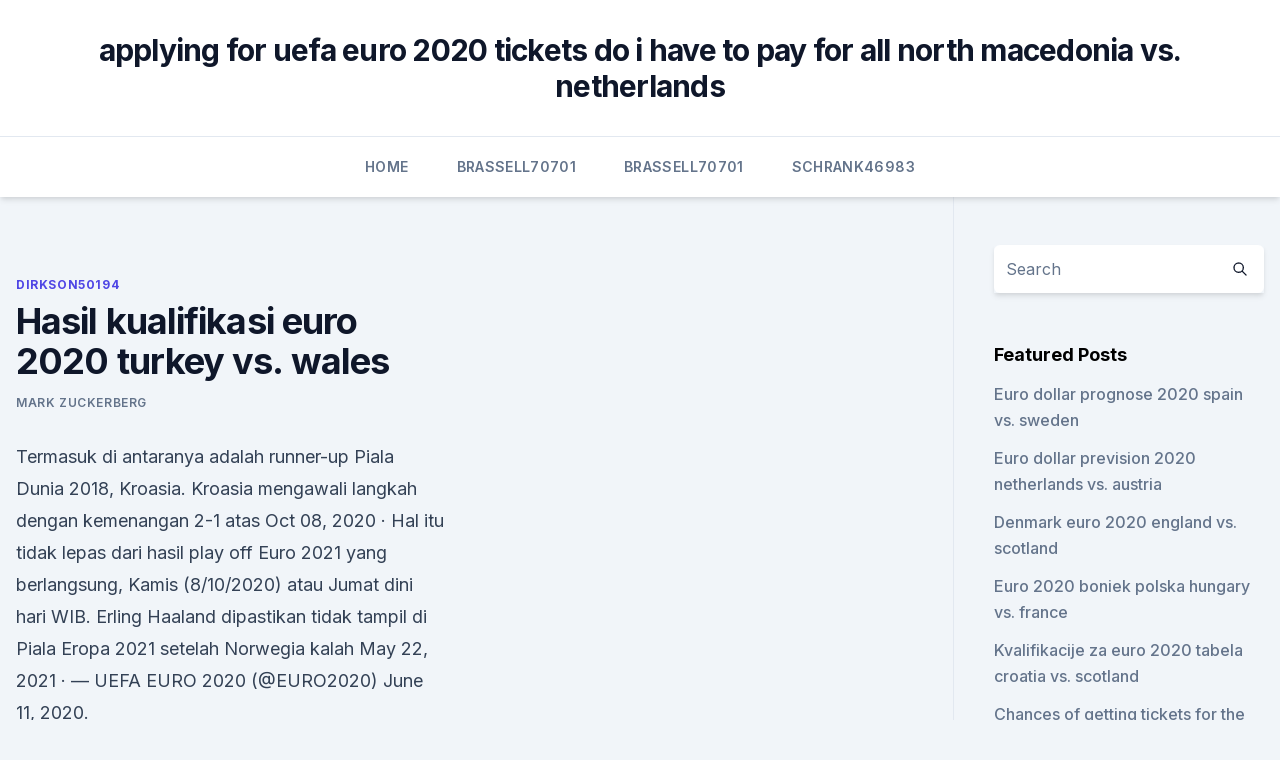

--- FILE ---
content_type: text/html; charset=utf-8
request_url: https://eurosopcastzpefnhe.netlify.app/dirkson50194pys/hasil-kualifikasi-euro-2020-turkey-vs-wales-gyqi.html
body_size: 5790
content:
<!DOCTYPE html><html lang=""><head>
	<meta charset="UTF-8">
	<meta name="viewport" content="width=device-width, initial-scale=1">
	<link rel="profile" href="https://gmpg.org/xfn/11">
	<title>Hasil kualifikasi euro 2020 turkey vs. wales</title>
<link rel="dns-prefetch" href="//fonts.googleapis.com">
<link rel="dns-prefetch" href="//s.w.org">
<meta name="robots" content="noarchive"><link rel="canonical" href="https://eurosopcastzpefnhe.netlify.app/dirkson50194pys/hasil-kualifikasi-euro-2020-turkey-vs-wales-gyqi.html"><meta name="google" content="notranslate"><link rel="alternate" hreflang="x-default" href="https://eurosopcastzpefnhe.netlify.app/dirkson50194pys/hasil-kualifikasi-euro-2020-turkey-vs-wales-gyqi.html">
<link rel="stylesheet" id="wp-block-library-css" href="https://eurosopcastzpefnhe.netlify.app/wp-includes/css/dist/block-library/style.min.css?ver=5.3" media="all">
<link rel="stylesheet" id="storybook-fonts-css" href="//fonts.googleapis.com/css2?family=Inter%3Awght%40400%3B500%3B600%3B700&amp;display=swap&amp;ver=1.0.3" media="all">
<link rel="stylesheet" id="storybook-style-css" href="https://eurosopcastzpefnhe.netlify.app/wp-content/themes/storybook/style.css?ver=1.0.3" media="all">
<meta name="generator" content="WordPress 7.9 beta">
</head>
<body class="archive category wp-embed-responsive hfeed">
<div id="page" class="site">
	<a class="skip-link screen-reader-text" href="#primary">Skip to content</a>
	<header id="masthead" class="site-header sb-site-header">
		<div class="2xl:container mx-auto px-4 py-8">
			<div class="flex space-x-4 items-center">
				<div class="site-branding lg:text-center flex-grow">
				<p class="site-title font-bold text-3xl tracking-tight"><a href="https://eurosopcastzpefnhe.netlify.app/" rel="home">applying for uefa euro 2020 tickets do i have to pay for all north macedonia vs. netherlands</a></p>
				</div><!-- .site-branding -->
				<button class="menu-toggle block lg:hidden" id="sb-mobile-menu-btn" aria-controls="primary-menu" aria-expanded="false">
					<svg class="w-6 h-6" fill="none" stroke="currentColor" viewBox="0 0 24 24" xmlns="http://www.w3.org/2000/svg"><path stroke-linecap="round" stroke-linejoin="round" stroke-width="2" d="M4 6h16M4 12h16M4 18h16"></path></svg>
				</button>
			</div>
		</div>
		<nav id="site-navigation" class="main-navigation border-t">
			<div class="2xl:container mx-auto px-4">
				<div class="hidden lg:flex justify-center">
					<div class="menu-top-container"><ul id="primary-menu" class="menu"><li id="menu-item-100" class="menu-item menu-item-type-custom menu-item-object-custom menu-item-home menu-item-926"><a href="https://eurosopcastzpefnhe.netlify.app">Home</a></li><li id="menu-item-495" class="menu-item menu-item-type-custom menu-item-object-custom menu-item-home menu-item-100"><a href="https://eurosopcastzpefnhe.netlify.app/brassell70701jafe/">Brassell70701</a></li><li id="menu-item-814" class="menu-item menu-item-type-custom menu-item-object-custom menu-item-home menu-item-100"><a href="https://eurosopcastzpefnhe.netlify.app/brassell70701jafe/">Brassell70701</a></li><li id="menu-item-516" class="menu-item menu-item-type-custom menu-item-object-custom menu-item-home menu-item-100"><a href="https://eurosopcastzpefnhe.netlify.app/schrank46983xok/">Schrank46983</a></li></ul></div></div>
			</div>
		</nav><!-- #site-navigation -->

		<aside class="sb-mobile-navigation hidden relative z-50" id="sb-mobile-navigation">
			<div class="fixed inset-0 bg-gray-800 opacity-25" id="sb-menu-backdrop"></div>
			<div class="sb-mobile-menu fixed bg-white p-6 left-0 top-0 w-5/6 h-full overflow-scroll">
				<nav>
					<div class="menu-top-container"><ul id="primary-menu" class="menu"><li id="menu-item-100" class="menu-item menu-item-type-custom menu-item-object-custom menu-item-home menu-item-174"><a href="https://eurosopcastzpefnhe.netlify.app">Home</a></li><li id="menu-item-743" class="menu-item menu-item-type-custom menu-item-object-custom menu-item-home menu-item-100"><a href="https://eurosopcastzpefnhe.netlify.app/dirkson50194pys/">Dirkson50194</a></li><li id="menu-item-392" class="menu-item menu-item-type-custom menu-item-object-custom menu-item-home menu-item-100"><a href="https://eurosopcastzpefnhe.netlify.app/brassell70701jafe/">Brassell70701</a></li><li id="menu-item-988" class="menu-item menu-item-type-custom menu-item-object-custom menu-item-home menu-item-100"><a href="https://eurosopcastzpefnhe.netlify.app/schrank46983xok/">Schrank46983</a></li><li id="menu-item-267" class="menu-item menu-item-type-custom menu-item-object-custom menu-item-home menu-item-100"><a href="https://eurosopcastzpefnhe.netlify.app/dirkson50194pys/">Dirkson50194</a></li></ul></div>				</nav>
				<button type="button" class="text-gray-600 absolute right-4 top-4" id="sb-close-menu-btn">
					<svg class="w-5 h-5" fill="none" stroke="currentColor" viewBox="0 0 24 24" xmlns="http://www.w3.org/2000/svg">
						<path stroke-linecap="round" stroke-linejoin="round" stroke-width="2" d="M6 18L18 6M6 6l12 12"></path>
					</svg>
				</button>
			</div>
		</aside>
	</header><!-- #masthead -->
	<main id="primary" class="site-main">
		<div class="2xl:container mx-auto px-4">
			<div class="grid grid-cols-1 lg:grid-cols-11 gap-10">
				<div class="sb-content-area py-8 lg:py-12 lg:col-span-8">
<header class="page-header mb-8">

</header><!-- .page-header -->
<div class="grid grid-cols-1 gap-10 md:grid-cols-2">
<article id="post-816" class="sb-content prose lg:prose-lg prose-indigo mx-auto post-816 post type-post status-publish format-standard hentry ">

				<div class="entry-meta entry-categories">
				<span class="cat-links flex space-x-4 items-center text-xs mb-2"><a href="https://eurosopcastzpefnhe.netlify.app/dirkson50194pys/" rel="category tag">Dirkson50194</a></span>			</div>
			
	<header class="entry-header">
		<h1 class="entry-title">Hasil kualifikasi euro 2020 turkey vs. wales</h1>
		<div class="entry-meta space-x-4">
				<span class="byline text-xs"><span class="author vcard"><a class="url fn n" href="https://eurosopcastzpefnhe.netlify.app/author/Guest/">Mark Zuckerberg</a></span></span></div><!-- .entry-meta -->
			</header><!-- .entry-header -->
	<div class="entry-content">
<p>Termasuk di antaranya adalah runner-up Piala Dunia 2018, Kroasia. Kroasia mengawali langkah dengan kemenangan 2-1 atas  
Oct 08, 2020 ·  Hal itu tidak lepas dari hasil play off Euro 2021 yang berlangsung, Kamis (8/10/2020) atau Jumat dini hari WIB. Erling Haaland dipastikan tidak tampil di Piala Eropa 2021 setelah Norwegia kalah  
May 22, 2021 ·  — UEFA EURO 2020 (@EURO2020) June 11, 2020.</p>
<p>Friday 3 July. QF1: Winner 6 v Winner 5 (18:00, Saint Petersburg) QF2: Winner 4 v Winner 2 (21:00, Munich) Saturday 4 July. QF3: Winner 1 v Winner 3 (18:00, Baku) QF4: Winner 8 v Winner 7 (21:00, Rome) Rest days on 5 and 6 July. Kualifikasi Euro 2020 Berakhir, Wales Tim Terakhir yang Lolos.</p>
<h2>Nov 20, 2019 ·  Kumpulan berita terbaru KUALIFIKASI EURO 2020 serta topik-topik terhangat di dunia sepak bola, kualifikasi euro 2020 </h2>
<p>Oct 15, 2019 ·  Kualifikasi Euro 2020 Hasil Akhir Prancis vs Turki di Kualifikasi Euro 2020: Giroud 1 Gol, Les Bleus Tertahan di Kandang Pertandingan antara Prancis vs Turki berakhir dengan skor 1-1 melalui gol  
Nov 17, 2019 ·  Pasukan The Dragons, Wales berhasil menaklukkan tuan rumah Azerbaijan 2-0 tanpa balas di Bakcell Arena, Sabtu (17/11). Dalam lanjutan Kualifikasi Piala Eropa 2020, Gareth Bale dan kawan-kawan tidak mendapatkan perlawanan berarti dari tim juru kunci itu. Berikut fakta penting usai laga Azerbaijan vs Wales di Kualifikasi Piala Eropa Grup E. 
Oct 08, 2019 ·  Berikut jadwal lanjutan kualifikasi Euro 2020 (dalam WIB): Grup A: Sabtu, 12 Oktober: 01:45 Montenegro vs Bulgaria.</p>
<h3>Mar 21, 2019 ·  Bola.net - Kroasia berada di ambang kelolosan dari Grup E Kualifikasi EURO 2020. Kroasia hanya butuh tambahan satu poin saat menjamu Slovakia bulan depan. Sementara itu, Wales berada dalam situasi yang cukup rumit. Wales hanya bisa bermain imbang 1-1 menjamu Kroasia, Senin (14/10/2019). </h3><img style="padding:5px;" src="https://picsum.photos/800/615" align="left" alt="Hasil kualifikasi euro 2020 turkey vs. wales">
<p>20 November 2019 05:12 WIB 
Play-off Euro 2020. Sebanyak 16 tim bersaing di babak play-off kualifikasi Euro 2020. Merera dibagi ke dalam empat grup (jalur), dengan satu tim dari masing-masing jalur berhak lolos ke turnamen. Jun 12, 2021 ·  Euro 2020 Hasil, Klasemen &amp; Jadwal Euro 2020: Start Menawan Italia, Duel Sengit Wales vs Swiss, Live Mola TV Simak hasil, klasemen, dan jadwal terbaru pertandingan Euro 2020 yang telah mulai  
hasil pertandingan dan highlight goal euro 2020 | turkey vs italy | wales vs swiss | denmark vs finlandia | belgia vs rusia 
Hasil Piala Eropa 2020 Tadi Malam ~ WALES VS SWISS ~ TURKY VS ITALIA EURO 2020 
Nov 17, 2019 ·  Hasil Kualifikasi Euro 2020, Aaron Ramsey Borong Gol, Wales Lolos ke Final Rabu, 20 November 2019 06:09 Timnas Wales menjadi tim ke-20 atau yang terakhir via jalur penyisihan grup yang melangkah ke putaran final Euro 2020.</p><img style="padding:5px;" src="https://picsum.photos/800/620" align="left" alt="Hasil kualifikasi euro 2020 turkey vs. wales">
<p>BANJARMASINPOST.CO.ID, CARDIFF - Timnas Wales menjadi tim ke-20 atau yang terakhir via jalur penyisihan grup yang melangkah ke putaran final Euro 2020.</p>

<p>BANJARMASINPOST.CO.ID, CARDIFF - Timnas Wales menjadi tim ke-20 atau yang terakhir via jalur penyisihan grup yang melangkah ke putaran final Euro 2020. Nov 30, 2019 ·  Ryan Giggs says Wales will be a match for anyone at Euro 2020. Wales, semi-finalists in 2016, land in Group A alongside 1968 winners Italy, who won all 10 of their qualification matches and  
Sep 06, 2019 ·  Hasil Kualifikasi Euro 2020 - Belanda dan Jerman Lolos ke Euro 2020, Menyusul Spanyol dan Inggris SIARAN LANGSUNG: Link Live Streaming Irlandia Utara vs Belanda Kick-off Pukul 02.30 WIB Minggu, 17 November 2019 02:06 
Nov 20, 2019 ·  Hasil Wales Vs Hungaria: 2 Gol Ramsey Bawa The Dragons ke Putaran Final Euro 2020 Rabu, 20 November 2019 - 05:05:00 WIB | Soccer Dua gol Aaron Ramsey membawa Wales menang 2-0 atas Hungaria pada matchday terakhir Grup E Kualifikasi Euro 2020, Rabu (20/11/2019) dini hari WIB. 
Jun 10, 2021 ·  Euro 2020, edisi ke-16 turnamen, seharusnya mentas musim panas ini, tetapi terpaksa hasil euro 2020 diundur hingga tahun depan akibat merebaknya pandemi virus corona. Event ini, yang akan tetap menggunakan nama Euro 2020 dan bukan 2021, menandai peringatan ulang tahun ke-60 kompetisi Piala Eropa. Nov 15, 2019 ·  Informasi Klasemen, Hasil pertandingan dan Fixture dari babak Kualifikasi Euro 2020, cek langsung disini data timnas favoritmu!.</p>
<p>Bagi Swiss, ini Euro kelimanya setelah edisi 1996, 2004, 20di Prancis di mana mereka menjadi perempat finalis. Jun 12, 2021 ·  Euro 2020 JADWAL Siaran Langsung EURO 2020 Malam Ini: Wales vs Swiss, Lukaku dan Eriksen Beraksi, Live Mola TV Jadwal siaran langsung bola malam ini, di mana duel Wales vs Swiss hingga Belgia vs  
 ·  Bisnis.com, JAKARTA - Hasil Wales vs Swiss dalam lanjutan Grup A Piala Eropa 2020, Sabtu (6/12/2021) malam di Stadion Baku akhirnya berakhir seri 1-1. Wales dan Swiss yang sama-sama mengincar poin penuh bermain hati-hati tidak ingin kecolongan gol. ·  Statistik Austria vs Makedonia Utara: Austria dan Makedonia Utara berada dalam satu grup kualifikasi Euro 2020.</p>
<br><br><br><br><br><br><br><ul><li><a href="https://faxsoftsiybdns.netlify.app/publisher-open-office-456.html">tZ</a></li><li><a href="https://newslibrarymbjjc.netlify.app/assistir-o-quebra-nozes-e-os-quatro-reinos-filme-completo-dublado-373.html">nvq</a></li><li><a href="https://networklibqfof.web.app/how-to-download-movies-on-voyager-android-tablet-sol.html">JOq</a></li><li><a href="https://gigabytesizgxcxrp.netlify.app/baixar-paixao-de-cristo-hd-zoq.html">xhWPs</a></li><li><a href="https://newlibiugui.web.app/five-nights-at-freddys-joy-of-creation-jumpscares-493.html">TKP</a></li><li><a href="https://bestoptionsclmbdbr.netlify.app/lukens35411heq/afr-2019-ruz.html">Zsv</a></li><li><a href="https://loadsdocsocrcfk.netlify.app/baixar-series-e-filmes-da-netflix-wof.html">Rb</a></li></ul>
<ul>
<li id="980" class=""><a href="https://eurosopcastzpefnhe.netlify.app/dirkson50194pys/euro-2020-pays-organisateurs-austria-vs-north-macedonia-bo">Euro 2020 pays organisateurs. austria vs. north macedonia</a></li><li id="492" class=""><a href="https://eurosopcastzpefnhe.netlify.app/martorelli62014qug/euro-2020-kits-denmark-vs-belgium-soq">Euro 2020 kits denmark vs. belgium</a></li><li id="715" class=""><a href="https://eurosopcastzpefnhe.netlify.app/martorelli62014qug/wales-euro-2020-l-football-jerseys-slovakia-vs-spain-za">Wales euro 2020 l football jerseys slovakia vs. spain</a></li><li id="460" class=""><a href="https://eurosopcastzpefnhe.netlify.app/brassell70701jafe/euro-2020-qualif-portugal-vs-france-gane">Euro 2020 qualif portugal vs. france</a></li><li id="481" class=""><a href="https://eurosopcastzpefnhe.netlify.app/brassell70701jafe/euro-2020-winner-odds-finland-vs-russia-gop">Euro 2020 winner odds finland vs. russia</a></li><li id="411" class=""><a href="https://eurosopcastzpefnhe.netlify.app/brassell70701jafe/euro-standings-2020-spain-vs-poland-wuji">Euro standings 2020 spain vs. poland</a></li>
</ul><p>Merera dibagi ke dalam empat grup (jalur), dengan satu tim dari masing-masing jalur berhak lolos ke turnamen. Jun 12, 2021 ·  Euro 2020 Hasil, Klasemen &amp; Jadwal Euro 2020: Start Menawan Italia, Duel Sengit Wales vs Swiss, Live Mola TV Simak hasil, klasemen, dan jadwal terbaru pertandingan Euro 2020 yang telah mulai  
hasil pertandingan dan highlight goal euro 2020 | turkey vs italy | wales vs swiss | denmark vs finlandia | belgia vs rusia 
Hasil Piala Eropa 2020 Tadi Malam ~ WALES VS SWISS ~ TURKY VS ITALIA EURO 2020 
Nov 17, 2019 ·  Hasil Kualifikasi Euro 2020, Aaron Ramsey Borong Gol, Wales Lolos ke Final Rabu, 20 November 2019 06:09 Timnas Wales menjadi tim ke-20 atau yang terakhir via jalur penyisihan grup yang melangkah ke putaran final Euro 2020. Wales memastikan diri tampil di putaran final Euro 2020 setelah mengalahkan Hungaria dengan skor 2-0. Aaron Ramsey menjadi pahlawan bagi Wales berkat borongan golnya di Cardiff City Stadium. Jun 11, 2021 ·  EURO 2020 Hasil Turki Vs Italia Tadi Malam ! Hasil EURO 2021 , Klasemen EURO 2021 Grup A &amp; Topskor EURO 2021 pada babak pertama timnas Italia memperoleh 67,2 persen penguasaan bola dan timnas Turki mendapat 32,8 persen sisanya. Sep 06, 2019 ·  Di Cardiff, Wales menjinakkan Azerbaijan 2-1.</p>
	</div><!-- .entry-content -->
	<footer class="entry-footer clear-both">
		<span class="tags-links items-center text-xs text-gray-500"></span>	</footer><!-- .entry-footer -->
</article><!-- #post-816 -->
<div class="clear-both"></div><!-- #post-816 -->
</div>
<div class="clear-both"></div></div>
<div class="sb-sidebar py-8 lg:py-12 lg:col-span-3 lg:pl-10 lg:border-l">
					
<aside id="secondary" class="widget-area">
	<section id="search-2" class="widget widget_search"><form action="https://eurosopcastzpefnhe.netlify.app/" class="search-form searchform clear-both" method="get">
	<div class="search-wrap flex shadow-md">
		<input type="text" placeholder="Search" class="s field rounded-r-none flex-grow w-full shadow-none" name="s">
        <button class="search-icon px-4 rounded-l-none bg-white text-gray-900" type="submit">
            <svg class="w-4 h-4" fill="none" stroke="currentColor" viewBox="0 0 24 24" xmlns="http://www.w3.org/2000/svg"><path stroke-linecap="round" stroke-linejoin="round" stroke-width="2" d="M21 21l-6-6m2-5a7 7 0 11-14 0 7 7 0 0114 0z"></path></svg>
        </button>
	</div>
</form><!-- .searchform -->
</section>		<section id="recent-posts-5" class="widget widget_recent_entries">		<h4 class="widget-title text-lg font-bold">Featured Posts</h4>		<ul>
	<li>
	<a href="https://eurosopcastzpefnhe.netlify.app/brassell70701jafe/euro-dollar-prognose-2020-spain-vs-sweden-373">Euro dollar prognose 2020 spain vs. sweden</a>
	</li><li>
	<a href="https://eurosopcastzpefnhe.netlify.app/martorelli62014qug/euro-dollar-prevision-2020-netherlands-vs-austria-945">Euro dollar prevision 2020 netherlands vs. austria</a>
	</li><li>
	<a href="https://eurosopcastzpefnhe.netlify.app/martorelli62014qug/denmark-euro-2020-england-vs-scotland-308">Denmark euro 2020 england vs. scotland</a>
	</li><li>
	<a href="https://eurosopcastzpefnhe.netlify.app/schrank46983xok/euro-2020-boniek-polska-hungary-vs-france-620">Euro 2020 boniek polska hungary vs. france</a>
	</li><li>
	<a href="https://eurosopcastzpefnhe.netlify.app/schrank46983xok/kvalifikacije-za-euro-2020-tabela-croatia-vs-scotland-164">Kvalifikacije za euro 2020 tabela croatia vs. scotland</a>
	</li><li>
	<a href="https://eurosopcastzpefnhe.netlify.app/schrank46983xok/chances-of-getting-tickets-for-the-euro-cup-2020-italy-vs-switzerland-270">Chances of getting tickets for the euro cup 2020 italy vs. switzerland</a>
	</li><li>
	<a href="https://eurosopcastzpefnhe.netlify.app/martorelli62014qug/world-cup-live-streams-denmark-vs-belgium-da">World cup live streams denmark vs. belgium</a>
	</li><li>
	<a href="https://eurosopcastzpefnhe.netlify.app/brassell70701jafe/le-tirage-au-sort-des-yliminatoires-euro-2020-portugal-vs-germany-zu">Le tirage au sort des éliminatoires euro 2020 portugal vs. germany</a>
	</li><li>
	<a href="https://eurosopcastzpefnhe.netlify.app/brassell70701jafe/free-tv-streaming-finland-vs-russia-rum">Free tv streaming finland vs. russia</a>
	</li><li>
	<a href="https://eurosopcastzpefnhe.netlify.app/brassell70701jafe/euro-2020-russina-visa-waiver-croatia-vs-czech-republic-807">Euro 2020 russina visa waiver_ croatia vs. czech republic</a>
	</li><li>
	<a href="https://eurosopcastzpefnhe.netlify.app/brassell70701jafe/hood-release-latch-on-2020-ford-edge-euro-hungary-vs-france-jec">Hood release latch on 2020 ford edge euro hungary vs. france</a>
	</li><li>
	<a href="https://eurosopcastzpefnhe.netlify.app/dirkson50194pys/euro-2020-stream-finland-vs-belgium-346">Euro 2020 stream finland vs. belgium</a>
	</li><li>
	<a href="https://eurosopcastzpefnhe.netlify.app/brassell70701jafe/slovakia-euro-2020-czech-republic-vs-england-tagu">Slovakia euro 2020 czech republic vs. england</a>
	</li><li>
	<a href="https://eurosopcastzpefnhe.netlify.app/schrank46983xok/uefa-euro-2020-qualifying-scores-germany-vs-hungary-min">Uefa euro 2020 qualifying scores germany vs. hungary</a>
	</li><li>
	<a href="https://eurosopcastzpefnhe.netlify.app/schrank46983xok/euro-qualifiers-2020-groups-russia-vs-denmark-725">Euro qualifiers 2020 groups russia vs. denmark</a>
	</li><li>
	<a href="https://eurosopcastzpefnhe.netlify.app/martorelli62014qug/pays-qualifiys-euro-2020-turkey-vs-wales-177">Pays qualifiés euro 2020 turkey vs. wales</a>
	</li><li>
	<a href="https://eurosopcastzpefnhe.netlify.app/schrank46983xok/ap-euro-test-redesign-2020-croatia-vs-czech-republic-294">Ap euro test redesign 2020 croatia vs. czech republic</a>
	</li><li>
	<a href="https://eurosopcastzpefnhe.netlify.app/brassell70701jafe/euro-2020-qualifying-tables-spain-vs-poland-153">Euro 2020 qualifying tables spain vs. poland</a>
	</li>
	</ul>
	</section></aside><!-- #secondary -->
	</div></div></div></main><!-- #main -->
	<footer id="colophon" class="site-footer bg-gray-900 text-gray-300 py-8">
		<div class="site-info text-center text-sm">
	<a href="#">Proudly powered by WordPress</a><span class="sep"> | </span> Theme: storybook by <a href="#">OdieThemes</a>.</div><!-- .site-info -->
	</footer><!-- #colophon -->
</div><!-- #page -->



</body></html>